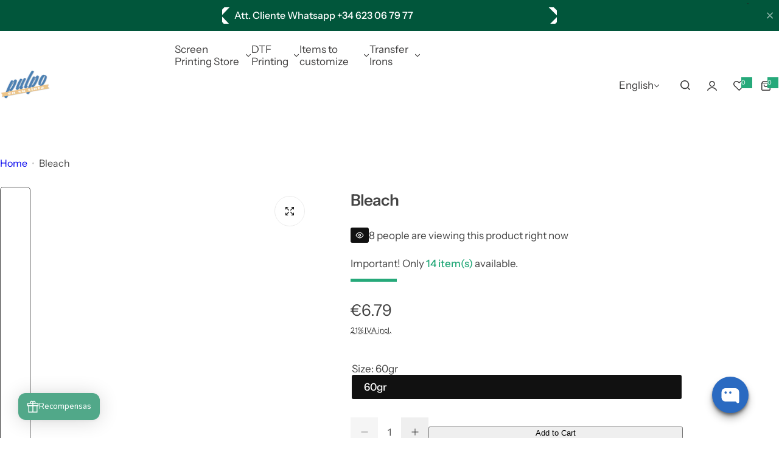

--- FILE ---
content_type: text/css
request_url: https://www.pulpoensutinta.com/cdn/shop/t/31/assets/skeleton.css?v=145872664121584915101731267320
body_size: -485
content:
.rounded-style .skeleton :is(.skeleton-loading:not(.media-gallery__image,.btn-rounded,.rounded-50,.live_view),.form__label,.product__color-swatch:not(.rounded-50),.product__item-option,.shopify-payment-button){border-radius:5px}.rounded-style .skeleton .skeleton-loading.live_view{border-radius:2px}.skeleton :is(.skeleton-loading:not(.media-gallery__image),.product__badges-inner,.form__label,.product__color-swatch,.product__item-option,.shopify-payment-button){position:relative;overflow:hidden;border:none!important;background-color:unset!important}.skeleton .thumbnail-slide [class*=media-gallery__].swiper-slide-thumb-active:after{border:none!important}.skeleton .thumbnail-slide [class*=media-gallery__] *{opacity:0}.skeleton :is(.skeleton-loading,.product__badges-inner,.form__label,.product__color-swatch,.product__item-option,.shopify-payment-button):before,.skeleton :is(.skeleton-loading,.product__badges-inner,.form__label,.product__color-swatch,.product__item-option,.shopify-payment-button,input.option-disabled+.product__item-option):after{content:"";position:absolute;left:0;right:0;bottom:0;top:0;background-color:var(--grey-color);z-index:3;box-shadow:none}
/*# sourceMappingURL=/cdn/shop/t/31/assets/skeleton.css.map?v=145872664121584915101731267320 */


--- FILE ---
content_type: text/javascript; charset=utf-8
request_url: https://www.pulpoensutinta.com/en/products/decolorante.js
body_size: 542
content:
{"id":2537131077,"title":"Bleach","handle":"decolorante","description":"\u003cp\u003e\u003cstrong\u003ePowder bleach\u003c\/strong\u003e to apply on Rongeant \/ Discharge inks\u003cbr\u003eApply 70gr per Kg of ink.\u003cbr\u003e\u003cbr\u003eOnce the bleach is mixed with the discharge ink base, it has an approximate durability of 2 hours, after which it can no longer be used.\u003c\/p\u003e\n\u003cp\u003eIt is a \u003cstrong\u003ehighly toxic\u003c\/strong\u003e product, it is recommended to use with caution.\u003c\/p\u003e","published_at":"2016-02-17T13:15:00+01:00","created_at":"2015-10-22T14:47:02+02:00","vendor":"Pulpo en su tinta","type":"bleach","tags":["Almacén S01","Almacén S1","Descarga","Discharge","Lejiable","Rongeant"],"price":679,"price_min":679,"price_max":679,"available":true,"price_varies":false,"compare_at_price":null,"compare_at_price_min":0,"compare_at_price_max":0,"compare_at_price_varies":false,"variants":[{"id":7387472581,"title":"60gr","option1":"60gr","option2":null,"option3":null,"sku":"DECOLORANTE-1","requires_shipping":true,"taxable":true,"featured_image":null,"available":true,"name":"Bleach - 60gr","public_title":"60gr","options":["60gr"],"price":679,"weight":500,"compare_at_price":null,"inventory_quantity":14,"inventory_management":"shopify","inventory_policy":"deny","barcode":"","requires_selling_plan":false,"selling_plan_allocations":[]}],"images":["\/\/cdn.shopify.com\/s\/files\/1\/0236\/1831\/products\/decolorante-rongeant-discharge-serigrafia.png?v=1591782878"],"featured_image":"\/\/cdn.shopify.com\/s\/files\/1\/0236\/1831\/products\/decolorante-rongeant-discharge-serigrafia.png?v=1591782878","options":[{"name":"Size","position":1,"values":["60gr"]}],"url":"\/en\/products\/decolorante","media":[{"alt":"decolorante para serigrafia discharge rongeant","id":7116654248020,"position":1,"preview_image":{"aspect_ratio":0.861,"height":447,"width":385,"src":"https:\/\/cdn.shopify.com\/s\/files\/1\/0236\/1831\/products\/decolorante-rongeant-discharge-serigrafia.png?v=1591782878"},"aspect_ratio":0.861,"height":447,"media_type":"image","src":"https:\/\/cdn.shopify.com\/s\/files\/1\/0236\/1831\/products\/decolorante-rongeant-discharge-serigrafia.png?v=1591782878","width":385}],"requires_selling_plan":false,"selling_plan_groups":[]}

--- FILE ---
content_type: text/javascript
request_url: https://www.pulpoensutinta.com/cdn/shop/t/31/assets/product_tab.js?v=145752098305707352661731267320
body_size: -262
content:
const options={navTabs:".nav-tabs a",accorditionTabs:".data.accordition",productInfomationTab:".bls__product-tabs-content",productInfomationTabLayoutSecond:".bls__products-tabs",tabContent:".tab-content .tab-item",tabContentActive:".tab-content .tab-item.active"};var BlsTab=function(){return{eventProductTabs:function(){document.querySelectorAll(options.navTabs).forEach(tabToggle=>{tabToggle.addEventListener("click",e=>{e.preventDefault();const target=e.currentTarget,tab_id=target.getAttribute("data-block-id");if(!target.closest(".data.item").classList.contains("active")){for(var item of document.querySelectorAll(".data.item"))item.classList.remove("active");for(var item of document.querySelectorAll(options.tabContent))item.classList.remove("active"),item.querySelector(".tab-panel").style.display="none";const conditions=document.getElementById(tab_id);conditions.classList.add("active"),conditions.querySelector(".tab-panel").style.display="block",target.closest(".data.item").classList.add("active")}},!1)})}}}();BlsTab.eventProductTabs();
//# sourceMappingURL=/cdn/shop/t/31/assets/product_tab.js.map?v=145752098305707352661731267320


--- FILE ---
content_type: text/javascript; charset=utf-8
request_url: https://www.pulpoensutinta.com/en/products/spray-adhesivo-para-textil-takter-1000.js
body_size: 967
content:
{"id":156210137,"title":"Spray Adhesive Textile Glue Takter 1000","handle":"spray-adhesivo-para-textil-takter-1000","description":"\u003cp\u003eSpray adhesive glue that allows us to stick the textile garment to the base where we are going to print, it will help the garment not to move and thus we can print without problems by making several passes of ink and drying since the garment remains attached to the base. \u003cbr\u003e\u003cbr\u003e600ml container\u003cbr\u003e\u003cbr\u003eTransparent and without touch.\u003cbr\u003eGreat adhesive power, ideal for manual work.\u003c\/p\u003e","published_at":"2016-02-27T17:56:00+01:00","created_at":"2013-09-07T14:33:09+02:00","vendor":"Sr.Pulpo","type":"spray adhesive","tags":["Black Friday"],"price":854,"price_min":854,"price_max":854,"available":true,"price_varies":false,"compare_at_price":null,"compare_at_price_min":0,"compare_at_price_max":0,"compare_at_price_varies":false,"variants":[{"id":358026089,"title":"1 units Fabric adhesive spray","option1":"1 units Fabric adhesive spray","option2":null,"option3":null,"sku":"SPRAYTEXTIL1000","requires_shipping":true,"taxable":true,"featured_image":null,"available":true,"name":"Spray Adhesive Textile Glue Takter 1000 - 1 units Fabric adhesive spray","public_title":"1 units Fabric adhesive spray","options":["1 units Fabric adhesive spray"],"price":854,"weight":500,"compare_at_price":null,"inventory_quantity":-636,"inventory_management":null,"inventory_policy":"deny","barcode":"","requires_selling_plan":false,"selling_plan_allocations":[]}],"images":["\/\/cdn.shopify.com\/s\/files\/1\/0236\/1831\/products\/spray-adhesivo-spray-adhesivo-para-textil-takter-1000-1.jpeg?v=1492812329"],"featured_image":"\/\/cdn.shopify.com\/s\/files\/1\/0236\/1831\/products\/spray-adhesivo-spray-adhesivo-para-textil-takter-1000-1.jpeg?v=1492812329","options":[{"name":"Quantity","position":1,"values":["1 units Fabric adhesive spray"]}],"url":"\/en\/products\/spray-adhesivo-para-textil-takter-1000","media":[{"alt":"Spray Adhesivo - Spray Adhesivo Para Textil Takter 1000","id":3881271380,"position":1,"preview_image":{"aspect_ratio":0.861,"height":447,"width":385,"src":"https:\/\/cdn.shopify.com\/s\/files\/1\/0236\/1831\/products\/spray-adhesivo-spray-adhesivo-para-textil-takter-1000-1.jpeg?v=1492812329"},"aspect_ratio":0.861,"height":447,"media_type":"image","src":"https:\/\/cdn.shopify.com\/s\/files\/1\/0236\/1831\/products\/spray-adhesivo-spray-adhesivo-para-textil-takter-1000-1.jpeg?v=1492812329","width":385}],"requires_selling_plan":false,"selling_plan_groups":[]}

--- FILE ---
content_type: text/javascript; charset=utf-8
request_url: https://www.pulpoensutinta.com/en/products/spray-adhesivo-para-textil-takter-3000.js
body_size: 258
content:
{"id":138915555,"title":"Adhesive spray for textile Takter 3000","handle":"spray-adhesivo-para-textil-takter-3000","description":"\u003cp\u003eAdhesive spray that allows us to stick the textile garment to the base where we are going to print, it will prevent the garment from moving so we can print without problems by making several ink passes and drying since the garment remains attached to the base.\u003cbr\u003e\u003cbr\u003eThe spray adhesive is transparent and non-tacky. Sprinkle it over the base and there will be no problems.\u003cbr\u003e\u003cbr\u003eTakter 3000 offers greater adhesion to the base where we print, especially for flash drying. \u003cbr\u003e\u003cbr\u003e600ml.\u003c\/p\u003e","published_at":"2013-05-26T13:48:00+02:00","created_at":"2013-05-26T13:48:01+02:00","vendor":"Sr.Pulpo","type":"spray adhesive","tags":["Black Friday"],"price":979,"price_min":979,"price_max":979,"available":true,"price_varies":false,"compare_at_price":null,"compare_at_price_min":0,"compare_at_price_max":0,"compare_at_price_varies":false,"variants":[{"id":316961745,"title":"fabric adhesive spray","option1":"fabric adhesive spray","option2":null,"option3":null,"sku":"SPRAYTEXTIL3000","requires_shipping":true,"taxable":true,"featured_image":null,"available":true,"name":"Adhesive spray for textile Takter 3000 - fabric adhesive spray","public_title":"fabric adhesive spray","options":["fabric adhesive spray"],"price":979,"weight":500,"compare_at_price":null,"inventory_quantity":-335,"inventory_management":null,"inventory_policy":"deny","barcode":"","requires_selling_plan":false,"selling_plan_allocations":[]}],"images":["\/\/cdn.shopify.com\/s\/files\/1\/0236\/1831\/products\/spray-adhesivo-spray-adhesivo-para-textil-takter-3000-1.jpg?v=1492812330"],"featured_image":"\/\/cdn.shopify.com\/s\/files\/1\/0236\/1831\/products\/spray-adhesivo-spray-adhesivo-para-textil-takter-3000-1.jpg?v=1492812330","options":[{"name":"Title","position":1,"values":["fabric adhesive spray"]}],"url":"\/en\/products\/spray-adhesivo-para-textil-takter-3000","media":[{"alt":"Spray Adhesivo - Spray Adhesivo Para Textil Takter 3000","id":3183509588,"position":1,"preview_image":{"aspect_ratio":0.861,"height":447,"width":385,"src":"https:\/\/cdn.shopify.com\/s\/files\/1\/0236\/1831\/products\/spray-adhesivo-spray-adhesivo-para-textil-takter-3000-1.jpg?v=1492812330"},"aspect_ratio":0.861,"height":447,"media_type":"image","src":"https:\/\/cdn.shopify.com\/s\/files\/1\/0236\/1831\/products\/spray-adhesivo-spray-adhesivo-para-textil-takter-3000-1.jpg?v=1492812330","width":385}],"requires_selling_plan":false,"selling_plan_groups":[]}

--- FILE ---
content_type: text/javascript; charset=utf-8
request_url: https://www.pulpoensutinta.com/en/products/borrador-imagen-fantasma-serigrafia-1kg.js
body_size: 406
content:
{"id":146719965212,"title":"Ghost image screen printing eraser (1kg and 5kg)","handle":"borrador-imagen-fantasma-serigrafia-1kg","description":"\u003cp\u003eSaati is one of the most well-known brands worldwide for special chemicals for screen printing. We are fortunate to be distributors of some products from their catalog that will make your work in your screen printing workshop easier.\u003c\/p\u003e\n\u003cp\u003eThe ghost image eraser removes all the ink stuck in the mesh, eliminating even the most persistent stain. It works as a \u003cstrong\u003estripper\u003c\/strong\u003e of dirt residues on the mesh.\u003cbr\u003e\u003cbr\u003e\u003cstrong\u003eUsage recommendations:\u003c\/strong\u003e\u003cbr\u003eIt is a very abrasive chemical product, \u003cspan style=\"text-decoration: underline;\"\u003eALWAYS wear gloves.\u003c\/span\u003e\u003cbr\u003eStir the product well inside its container and apply it onto the mesh with the help of a spatula, then scrub the entire mesh well with a brush and let it rest for 3-4 minutes. DO NOT leave it for more than 5 minutes as it could break the mesh.\u003cbr\u003eOnce 3-4 minutes have passed, apply plenty of water with a pressure water gun and remove all product residues that may be on the screen.\u003c\/p\u003e\n\u003cp\u003e1kg container.\u003c\/p\u003e","published_at":"2017-09-28T15:47:01+02:00","created_at":"2017-09-28T15:54:46+02:00","vendor":"Pulpo en su tinta","type":"Ghost image eraser","tags":["Almacén S01","barrador imagen fantasma","borrador serigrafía"],"price":2173,"price_min":2173,"price_max":7907,"available":true,"price_varies":true,"compare_at_price":null,"compare_at_price_min":0,"compare_at_price_max":0,"compare_at_price_varies":false,"variants":[{"id":1683361529884,"title":"1kg","option1":"1kg","option2":null,"option3":null,"sku":"Borrador HR8","requires_shipping":true,"taxable":true,"featured_image":null,"available":true,"name":"Ghost image screen printing eraser (1kg and 5kg) - 1kg","public_title":"1kg","options":["1kg"],"price":2173,"weight":1000,"compare_at_price":null,"inventory_quantity":-416,"inventory_management":null,"inventory_policy":"deny","barcode":"","requires_selling_plan":false,"selling_plan_allocations":[]},{"id":46866062606672,"title":"5kg","option1":"5kg","option2":null,"option3":null,"sku":"BORRAFANTASMA-5KG","requires_shipping":true,"taxable":true,"featured_image":null,"available":true,"name":"Ghost image screen printing eraser (1kg and 5kg) - 5kg","public_title":"5kg","options":["5kg"],"price":7907,"weight":1000,"compare_at_price":null,"inventory_quantity":-2,"inventory_management":null,"inventory_policy":"deny","barcode":"","requires_selling_plan":false,"selling_plan_allocations":[]}],"images":["\/\/cdn.shopify.com\/s\/files\/1\/0236\/1831\/products\/borrador-imagen-fantasma-serigrafia-recuperador-pantallas-saati.png?v=1506607113"],"featured_image":"\/\/cdn.shopify.com\/s\/files\/1\/0236\/1831\/products\/borrador-imagen-fantasma-serigrafia-recuperador-pantallas-saati.png?v=1506607113","options":[{"name":"Kg","position":1,"values":["1kg","5kg"]}],"url":"\/en\/products\/borrador-imagen-fantasma-serigrafia-1kg","media":[{"alt":"Borrador imagen fantasma serigrafia tinta","id":709562400852,"position":1,"preview_image":{"aspect_ratio":0.861,"height":447,"width":385,"src":"https:\/\/cdn.shopify.com\/s\/files\/1\/0236\/1831\/products\/borrador-imagen-fantasma-serigrafia-recuperador-pantallas-saati.png?v=1506607113"},"aspect_ratio":0.861,"height":447,"media_type":"image","src":"https:\/\/cdn.shopify.com\/s\/files\/1\/0236\/1831\/products\/borrador-imagen-fantasma-serigrafia-recuperador-pantallas-saati.png?v=1506607113","width":385}],"requires_selling_plan":false,"selling_plan_groups":[]}

--- FILE ---
content_type: application/javascript;charset=utf-8
request_url: https://shopify.heichat.net/shopify_chat/api/shop/bot-js?shop=ronnypulpo.myshopify.com&url=https%3A%2F%2Fwww.pulpoensutinta.com%2Fen%2Fproducts%2Fdecolorante
body_size: 2178
content:
window.tiledeskSettings= 
      {
          projectid: "6782a454e5a9c6001a74ee3a",
          hideSettings: true,
          calloutTimer : -1,
socialLinks : [],
widgetSize : "large",
align : "right",
marginX : "50px",
widgetTitle : "Pulpo en su tinta",
heichatAppPlan : "Pro Basic",
contactList : [{"type":"email","link":"mailto:soporte@pulpoensutinta.com"}],
calloutDismissed : true,
calloutMsg : "Click para chatear",
themeColor : "#2A6AC1",
baseLocation : "https://shopify-cdn.heichat-static.com/widget",
baloonImage : "https://shopify-cdn.heichat-static.com/widget/assets/images/heichat_widget.png",
helpDocs : [{"title":"Información general del Blog","content":"","coverUrl":"https://www.pulpoensutinta.com/cdn/shop/articles/tintas-plastisol-espana.jpg?v=1729113786&width=360","url":"https://www.pulpoensutinta.com/blogs/serigrafia"},{"title":"Información de cambios y devoluciones","content":"","coverUrl":"https://www.pulpoensutinta.com/cdn/shop/articles/camisetas_serigrafiadas_blog.png?v=1644404643&width=720","url":"https://www.pulpoensutinta.com/pages/cambios-y-devoluciones"}],
conversationHeaderType : 1,
shopifyShopName : "ronnypulpo.myshopify.com",
botId : "6782a456e5a9c6001a74eeab",
poweredBy : "<a tabindex=\"-1\" target=\"_blank\" href=\"https://apps.shopify.com/chatgpt-customer-service-bot?utm_source=widget&utm_medium=widget&utm_campaign=widget&utm_id=003&utm_term=widget&utm_content=widget\"><img src=\"https://shopify-cdn.heichat-static.com/widget/assets/images/heichat_powered_by_logo.svg\"/><span>Powered by HeiChat</span></a >",
calloutTitle : "👋Te Ayudamos?",
preChatForm : true,
                             showAttachmentButton: false,
          hideHeaderConversationOptionsMenu: false,
          hideCloseConversationOptionMenu: true,
          hideRestartConversationOptionsMenu: false
      };
      (function(d, s, id) { 
          var w=window; var d=document; var i=function(){i.c(arguments);};
          i.q=[]; i.c=function(args){i.q.push(args);}; w.Tiledesk=i;                    
          var js, fjs=d.getElementsByTagName(s)[0];
          if (d.getElementById(id)) return;
          js=d.createElement(s); 
          js.id=id; js.async=true; js.src="https://shopify-cdn.heichat-static.com/widget/launch.511c8644.js";
          fjs.parentNode.insertBefore(js, fjs);
      }(document,'script','tiledesk-jssdk'));